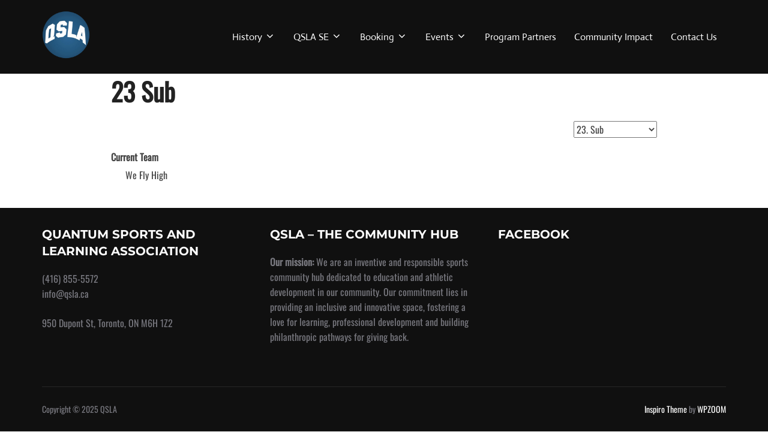

--- FILE ---
content_type: text/css
request_url: https://qsla.org/wp-content/plugins/sportspress-pro/includes/sportspress/assets/css/icons.css?ver=2.1
body_size: 200
content:
/* SportsPress icons */
@font-face {
	font-family: 'sportspress';
	src:url('../fonts/sportspress.eot?-76nsup');
	src:url('../fonts/sportspress.eot?#iefix-76nsup') format('embedded-opentype'),
		url('../fonts/sportspress.woff2?-76nsup') format('woff2'),
		url('../fonts/sportspress.ttf?-76nsup') format('truetype'),
		url('../fonts/sportspress.woff?-76nsup') format('woff'),
		url('../fonts/sportspress.svg?-76nsup#sportspress') format('svg');
	font-weight: normal;
	font-style: normal;
}

[class^="sp-icon-"], [class*=" sp-icon-"] {
	font-family: sportspress, dashicons;
	speak: none;
	font-style: normal;
	font-weight: normal;
	font-variant: normal;
	text-transform: none;
	line-height: 1;
	display: inline-block;
	width: 20px;
	height: 20px;
	font-size: 20px;
	vertical-align: top;

	/* Better Font Rendering =========== */
	-webkit-font-smoothing: antialiased;
	-moz-osx-font-smoothing: grayscale;
}

.sp-icon-baseball:before {
	content: "\e701";
}
.sp-icon-basketball:before {
	content: "\e602";
}
.sp-icon-cricketball:before {
	content: "\e604";
}
.sp-icon-soccerball:before {
	content: "\e700";
}
.sp-icon-shoe:before {
	content: "\e800";
}
.sp-icon-card:before {
	content: "\e801";
}

--- FILE ---
content_type: text/css
request_url: https://qsla.org/wp-content/plugins/sportspress-pro/includes/sportspress-match-stats/css/sportspress-match-stats.css?ver=2.0
body_size: 51
content:
.sp-template.sp-template-event-statistics {
	color: inherit;
}

.sp-statistic-label {
	display: block;
	text-align: center;
	clear: both;
}

.sp-statistic-value {
	vertical-align: middle;
	text-align: center;
	width: 10%;
}

.sp-statistic-ratio {
	width: 80%;
}

.sp-statistic-bar {
	height: 2em;
	background: #2b353e;
}

.sp-statistic-bar-fill {
	height: 100%;
	background: #00a69c;
}

@media screen and (min-width: 801px) {
	.sp-inline-statistics .sp-event-performance-tables .sp-template-event-performance {
		box-sizing: border-box;
		width: 30%;
	}

	.sp-inline-statistics .sp-event-performance-tables .sp-template-event-performance-combined {
		width: 60%;
	}

	.sp-inline-statistics .sp-event-performance-tables .sp-template-event-statistics {
		box-sizing: border-box;
		display: inline-block;
		width: 40%;
		padding-left: 10px;
		padding-right: 10px;
	}
}